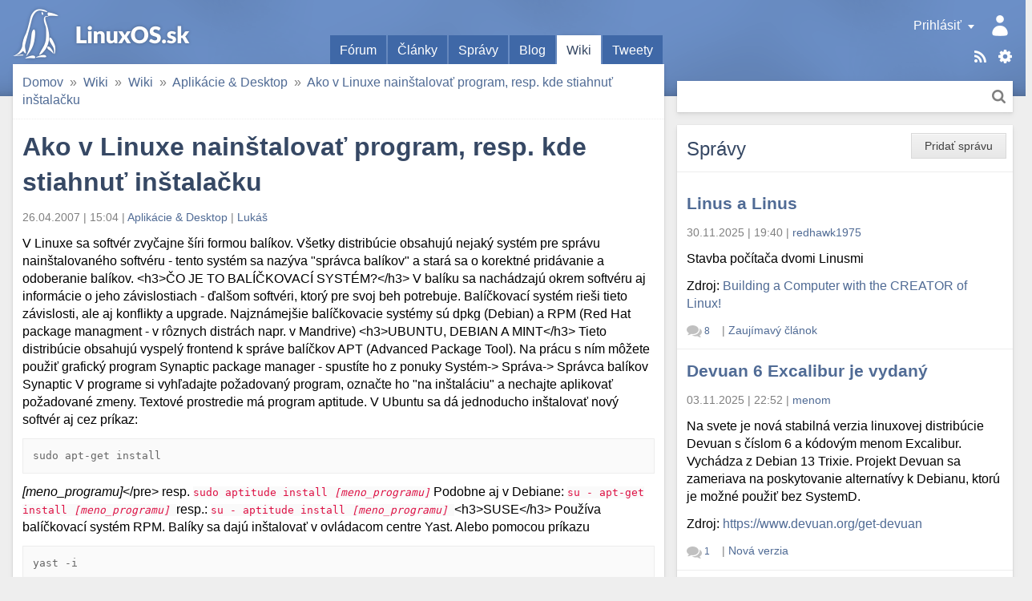

--- FILE ---
content_type: text/html; charset=utf-8
request_url: https://linuxos.sk/wiki/ako-v-linuxe-nainstalovat-program-resp-kde-st/
body_size: 9815
content:
<!DOCTYPE html>
<html xmlns="http://www.w3.org/1999/xhtml" lang="sk" xml:lang="sk">
<head>
	<title>Ako v Linuxe nainštalovať program, resp. kde stiahnuť inštalačku</title>
	<meta http-equiv="content-type" content="text/html; charset=utf-8" />
	<meta name="viewport" content="width=device-width, initial-scale=1.0">
	
		<link rel="stylesheet" href="/static/CACHE/css/output.9f41e367a0f8.css" type="text/css">
	
	
	<link rel="shortcut icon" href="/favicon.ico" />
	<link rel="canonical" href="https://linuxos.sk/wiki/ako-v-linuxe-nainstalovat-program-resp-kde-st/" />
	<meta property="og:site_name" content="LinuxOS.sk" />
	
	<link rel="alternate" title="Články" href="/clanok/feeds/latest/?include_comments" type="application/rss+xml" />

	<link rel="alternate" title="Fórum" href="/forum/feeds/latest/?include_comments" type="application/rss+xml" />

	<link rel="alternate" title="Správy" href="/spravy/feeds/latest/?include_comments" type="application/rss+xml" />

	<link rel="alternate" title="Blogy" href="/blog/feeds/latest/?include_comments" type="application/rss+xml" />

	<link rel="alternate" title="Diskusné príspevky" href="/komentare/feeds/latest/?include_comments" type="application/rss+xml" />

	<link rel="alternate" title="Desktopy" href="/desktopy/feeds/latest/?include_comments" type="application/rss+xml" />

	<link rel="alternate" title="Tweety" href="/tweety/feeds/latest/?include_comments" type="application/rss+xml" />

	
	<link rel="top" href="/" />
<link rel="search" href="/hladat/" />

	
	

	<!--[if lt IE 9]>
	<script src="//html5shiv.googlecode.com/svn/trunk/html5.js"></script>
	<![endif]-->
	
	
	
	

	
	<meta name="description" content="V Linuxe sa softvér zvyčajne šíri formou balíkov. Všetky distribúcie obsahujú nejaký systém pre správu nainštalovaného softvéru - tento systém sa nazýva &amp;quot;…" />
	
		

 <!-- Schema.org markup for Google+ -->
<meta itemscope="itemscope" itemtype="http://schema.org/Article" />
<meta itemprop="headline" content="Ako v Linuxe nainštalovať program, resp. kde stiahnuť inštalačku" />
<meta itemprop="name" content="Ako v Linuxe nainštalovať program, resp. kde stiahnuť inštalačku" />
<meta itemprop="description" content="V Linuxe sa softvér zvyčajne šíri formou balíkov. Všetky distribúcie obsahujú nejaký systém pre správu nainštalovaného softvéru - tento systém sa nazýva &amp;quot;správca balíkov&amp;quot; a stará sa o korektné pridávanie a odoberanie balíkov.

&amp;lt;h3&amp;gt;ČO JE TO BALÍČKOVACÍ SYSTÉM?&amp;lt;/h3&amp;gt;
V balíku …" />
<meta itemprop="image" content="https://linuxos.sk/image/opengraph/33/25.png" />

<!-- Twitter Card data -->
<meta name="twitter:card" content="summary" />
<meta name="twitter:title" content="Ako v Linuxe nainštalovať program, resp. kde stiahnuť inštalačku" />
<meta name="twitter:description" content="V Linuxe sa softvér zvyčajne šíri formou balíkov. Všetky distribúcie obsahujú nejaký systém pre správu nainštalovaného softvéru - tento systém sa nazýva &amp;quot;správca balíkov&amp;quot; a stará sa o korek…" />
<meta name="twitter:image:src" content="https://linuxos.sk/image/opengraph/33/25.png" />
<!--
<meta name="twitter:site" content="@publisher_handle" />
<meta name="twitter:creator" content="@author_handle" />
-->

<!-- Open Graph data -->
<meta property="og:title" content="Ako v Linuxe nainštalovať program, resp. kde stiahnuť inštalačku" />
<meta property="og:type" content="article" />


<meta property="og:url" content="https://linuxos.sk/wiki/ako-v-linuxe-nainstalovat-program-resp-kde-st/" />

<meta property="og:image" content="https://linuxos.sk/image/opengraph/33/25.png" /><meta property="og:image:width" content="1200" /><meta property="og:image:height" content="630" />
<meta property="og:description" content="V Linuxe sa softvér zvyčajne šíri formou balíkov. Všetky distribúcie obsahujú nejaký systém pre správu nainštalovaného softvéru - tento systém sa nazýva &amp;quot;správca balíkov&amp;quot; a stará sa o korektné pridávanie a odoberanie balíkov.

&amp;lt;h3&amp;gt;ČO JE TO BALÍČKOVACÍ SYSTÉM?&amp;lt;/h3&amp;gt;
V balíku …" />

<meta property="article:published_time" content="2007-03-20T10:39:27+01:00" />
<meta property="article:modified_time" content="2007-04-26T15:04:01+02:00" />

<meta property="fb:app_id" content="1442727632541333" />
	

</head>
<body class="">
	

	
		<div id="global_messages">
			
		</div>
	

	<input id="main_menu_toggle_input" type="checkbox">
	<label id="menu_shadow" for="main_menu_toggle_input" class="toggle-menu-action"></label>

	<header>
		<div id="header">
			<div id="logo"><a href="/">LinuxOS.sk</a></div>

			<label id="main_menu_toggle" for="main_menu_toggle_input" class="toggle-menu-action">Menu</label>

			<div id="menu_panel">
				<div class="actions">
					<a href="/sablony/" class="templates">Šablóny</a>
					<div class="touchhover-emul feeds">
						<ul id="rsslinks" class="dropdown menu">
	
		<li><a href="/clanok/feeds/latest/?include_comments" rel="nofollow">Články</a></li>
	
		<li><a href="/forum/feeds/latest/?include_comments" rel="nofollow">Fórum</a></li>
	
		<li><a href="/spravy/feeds/latest/?include_comments" rel="nofollow">Správy</a></li>
	
		<li><a href="/blog/feeds/latest/?include_comments" rel="nofollow">Blogy</a></li>
	
		<li><a href="/komentare/feeds/latest/?include_comments" rel="nofollow">Diskusné príspevky</a></li>
	
		<li><a href="/desktopy/feeds/latest/?include_comments" rel="nofollow">Desktopy</a></li>
	
		<li><a href="/tweety/feeds/latest/?include_comments" rel="nofollow">Tweety</a></li>
	
</ul>
					</div>
					<a href="/hladat/" class="search-link" title="Hľadať">Hľadať</a>
				</div>
				<div id="user_panel" class="touchhover-emul">
					<label id="main_menu_back" for="main_menu_toggle_input" class="toggle-menu-action">Skryť menu</label>
					
	<a class="user notouch" href="/prihlasit/login/?next=/" rel="nofollow">
		Prihlásiť
	</a>
	<ul id="userlinks" class="dropdown menu">
		<li>
			<a href="/prihlasit/login/?next=/" rel="nofollow">Prihlásiť</a>
		</li>
		<li>
			<a href="/prihlasit/signup/" rel="nofollow">Registrovať</a>
		</li>
		<li>
			<a href="/prihlasit/password/reset/" rel="nofollow">Obnovenie hesla</a>
		</li>
	</ul>

				</div>

				<ul id="main_menu" class="tabs">
					
	<li>
		<a href="/forum/prehlad/">Fórum</a>
		
	</li>
	<li>
		<a href="/clanok/">Články</a>
		
	</li>
	<li>
		<a href="/spravy/">Správy</a>
		
	</li>
	<li>
		<a href="/blog/">Blog</a>
		
	</li>
	<li class="active">
		<a href="/wiki/">Wiki</a>
		
	</li>
	<li>
		<a href="/tweety/">Tweety</a>
		
	</li>

				</ul>

				<div id="search_panel" class="search">
					<form method="get" action="/hladat/" class="search btn">
						<div class="search-input">
							<input type="text" name="q"/>
							<button class="btn-search" title="Hľadať">Hľadať</button>
						</div>
					</form>
				</div>
			</div>
		</div>
	</header>

	<div id="main_content">
		<div class="content-module">
			
	
	
	
		
			
		
	
		
			
		
	
	
	
				
				<nav>
	<div id="site_breadcrumbs">
		<ul class="breadcrumb">
			<li class="home"><span class="crumb"><a href="/">Domov<span class="icon"></span></a></span></li><li><span class="crumb"><a href="/wiki/">Wiki<span class="icon"></span></a></span></li><li><span class="crumb"><a href="/wiki/wiki/">Wiki<span class="icon"></span></a></span></li><li><span class="crumb"><a href="/wiki/aplikacie-desktop/">Aplikácie &amp; Desktop<span class="icon"></span></a></span></li><li><span class="crumb"><a href="/wiki/ako-v-linuxe-nainstalovat-program-resp-kde-st/">Ako v Linuxe nainštalovať program, resp. kde stiahnuť inštalačku<span class="icon"></span></a></span></li>
		</ul>
	</div>
</nav>

			


			




	<h1>Ako v Linuxe nainštalovať program, resp. kde stiahnuť inštalačku</h1>

	<div class="info top">
		26.04.2007&nbsp;|&nbsp;15:04 |
		<a href="/wiki/aplikacie-desktop/">Aplikácie &amp; Desktop</a>
		 | <a href="/profil/1453/">Lukáš</a>
	</div>

	

	V Linuxe sa softvér zvyčajne šíri formou balíkov. Všetky distribúcie obsahujú nejaký systém pre správu nainštalovaného softvéru - tento systém sa nazýva &quot;správca balíkov&quot; a stará sa o korektné pridávanie a odoberanie balíkov.

&lt;h3&gt;ČO JE TO BALÍČKOVACÍ SYSTÉM?&lt;/h3&gt;
V balíku sa nachádzajú okrem softvéru aj informácie o jeho závislostiach - ďalšom softvéri, ktorý pre svoj beh potrebuje. Balíčkovací systém rieši tieto závislosti, ale aj konflikty a upgrade.
Najznámejšie balíčkovacie systémy sú dpkg (Debian) a RPM (Red Hat package managment - v rôznych distrách napr. v Mandrive)

&lt;h3&gt;UBUNTU, DEBIAN A MINT&lt;/h3&gt;
Tieto distribúcie obsahujú vyspelý frontend k správe balíčkov APT (Advanced Package Tool). Na prácu s ním môžete použiť grafický program Synaptic package manager - spustíte ho z ponuky Systém-&gt; Správa-&gt; Správca balíkov Synaptic
V programe si vyhľadajte požadovaný program, označte ho &quot;na inštaláciu&quot; a nechajte aplikovať požadované zmeny. Textové prostredie má program aptitude.
V Ubuntu sa dá jednoducho inštalovať nový softvér aj cez príkaz:
<pre>sudo apt-get install </pre><i>[meno_programu]</i>&lt;/pre&gt;
resp. <code>sudo aptitude install <i>[meno_programu]</i></code>
Podobne aj v Debiane:
<code>
su -
apt-get install <i>[meno_programu]</i>
</code>
resp.:
<code>
su -
aptitude install <i>[meno_programu]</i>
</code>

&lt;h3&gt;SUSE&lt;/h3&gt;
Používa balíčkovací systém RPM. Balíky sa dajú inštalovať v ovládacom centre Yast. Alebo pomocou príkazu <pre>yast -i </pre><i>[názov_programu]</i>&lt;/pre&gt;.

&lt;h3&gt;FEDORA&lt;/h3&gt;
Používa balíčkovací systém RPM. Balíčky sa inštalujú v nástroji yum. Grafická verzia programu sa volá &quot;pirut&quot; a spustíte ju z ponuky &quot;aplikácie&quot; -&gt; &quot;pridať/odstrániť softvér&quot; . V ňom si nádete rôzne programy a naištalujete ich. Môžete si aj nájsť na internete RPM balíček pre fedoru a nainštalovať príkazom:
<pre>rpm -Uvh </pre><i>[meno_balíka.rpm]</i>&lt;/pre&gt;

&lt;h3&gt;Zenwalk (Slackware)&lt;/h3&gt;
Balíčky pre Zenwalk a Slackware sú vo formáte tgz. Použijeme buď grafický nástroj, alebo cez konzolu: Po vyhľadaní a stiahnutí určitého balíčku použijeme príkaz:
<pre>installpkg </pre><i>[meno_balíka.tgz]</i>&lt;/pre&gt;
Balíček sa dá odinštalovať pomocou príkazu:
<pre>removepkg </pre><i>[meno_balíka.tgz]</i>&lt;/pre&gt;

&lt;h3&gt;Mandriva&lt;/h3&gt;&lt;!-- Ak niekto vie, môže doplniť cesty na spustenie MCC v ostatných graf. prostrediach. --&gt;
Používa balíčkovací systém RPM. Balíčky inštalujú cez konzolu príkazom <code>urpmi <i>[balík]</i></code>, kde &quot;balík&quot; je názov balíčka (obvykle zároveň aj programu). Okrem toho sa balíčky sa dajú inštalovať aj cez rpmdrake (v KDE sa spustí cez: K-menu - Systém - Nastavenia - Práca s balíkmi - Install, remove &amp; update software). Balíček, ktorý máme stiahnutý na disku sa dá nainštalovať aj dvojklikom na RPM súbor.
Balíčky odinštalujeme pomocou <code>urpme <i>[balík]</i></code> alebo v rpmdrake zrušením zaškrtnutia pri názve balíčka.
Zdroje si môžeme pridať vygenerovaním skriptu napríklad na <a href="http://easyurpmi.zarb.org/">http://easyurpmi.zarb.org/</a>.

&lt;h3&gt;Arch Linux&lt;/h3&gt;
V Arch Linuxe sa používa baličkoví systém <b>pacman</b>. Je binárny a aj zdrojový správca balíkov. Pacman kombinuje balíčkovacie systémy z FreeBSD, Debianu a Slackwaru. Dokáže stiahnuť, inštalovať a upgradovať balíčky z lokálneho aj vzdialeného repozitára. Samozrejme, že rieši závisloti medzi jednotlivými balíkmi. 
Operácie s pacman-om:
Synchronizácia lokálneho zoznamu balíkov so vzdialeným repozitárom:
<pre>pacman -Sy</pre>
Inštalácia balíku:
<pre>pacman -S </pre><i>[názov_balíku]</i>&lt;/pre&gt;
Upgrade celého systému:
<pre>pacman -Syu</pre>
Odinštalovanie balíku:
<pre>pacman -R </pre><i>[názov_balíku]</i>&lt;/pre&gt;

&lt;h3&gt;Gentoo&lt;/h3&gt;
V gentoo sa sa balíky najprv skompilujú zo zdrojových kódov a následne sa nainštalujú do systému. 
Synchonizácia stromu portage:
<pre>emerge --sync</pre>
Update celého systému:
<pre>emerge -uD world</pre>
Nainštalovanie balíku aj s jeho závislosťami:
<pre>emerge </pre><i>[názov_balíku]</i>&lt;/pre&gt;
Odinštalovanie balíku:
<pre>emerge -C </pre><i>[názov_balíku]</i>&lt;/pre&gt;


&lt;small&gt;Pre viac info: <code>man emerge</code>&lt;/small&gt;

&lt;h3&gt;Čo robiť ak z neznámeho dôvodu nie je k dispozícii binárny balík? Kompilovať..&lt;/h3&gt;

Treba nájsť archív so zdrojovým kódom, zvyčajne vo formáte
<pre>balik.tar.gz</pre> 
<pre>balik.tar.bz2</pre>

<b>Rozbalenie archívu:</b>
<pre>$ tar -zxvf </pre><i>[balik.tar.gz]</i>&lt;/pre&gt;
<pre>$ tar -jxvf </pre><i>[balik.tar.bz2]</i>&lt;/pre&gt;

Zvyčajne je v balíku k dispozícii aj súbor s názvom napr. 
<pre>INSTALL alebo README</pre>
v ktorom môžu byť aj informácie o postupe pri inštalácii.

<b>Štandardný postup</b>
<pre>
$ cd </pre><i>[rozbaleny_balik]</i>/          // zmeni pracovny priecinok na priecinok do ktoreho sme rozbalili archiv
$ ./configure                  // konfiguracia, overenie co je podporovane a co je k dispozicii
$ make                         // kompilacia
$ su                           // zmena uzivatela na super uzivatela - potrebne prava pre zapis do /usr
# make install                 // instalacia
# exit                       // odhlasenie su
&lt;/pre&gt;

Označením <i>//</i> sa rozumie komentár - čiže sa nevpisuje do terminálu, resp. nie je to príkaz.
Ak skript <i>configure</i> nevygeneruje chybu a skončí úspešne, pokračujeme ďalej, ak nie pokúsime sa odstrániť chybu a spustíme znova. Taktiež <i>make-install</i> nemá zmysel zadávať ak <i>make</i> generoval chyby (kompilácia neprebehla úspešne).

Vzniknuté problémy riešime najprv s verným pomocníkom <b>Google</b> a ak sa nepodarí problém objasniť tak na fóre.

	
		
	<div class="social fieldset">
		<div class="legend">Zdieľať</div>
		<div class="content">
			<ul>
				<li class="facebook"><a href="https://www.facebook.com/sharer.php?u=https%3A%2F%2Flinuxos.sk%2Fwiki%2Fako-v-linuxe-nainstalovat-program-resp-kde-st%2F" rel="nofollow">Facebook</a></li>
				<li class="twitter"><a href="https://twitter.com/share?url=https%3A%2F%2Flinuxos.sk%2Fwiki%2Fako-v-linuxe-nainstalovat-program-resp-kde-st%2F&amp;text=Ako%20v%20Linuxe%20nain%C5%A1talova%C5%A5%20program%2C%20resp.%20kde%20stiahnu%C5%A5%20in%C5%A1tala%C4%8Dku&amp;via=LinuxOS_sk&amp;hashtags=LinuxOSsk" rel="nofollow">Twitter</a></li>
			</ul>
		</div>
	</div>

	



	<div class="module tabular">
		<h2 class="block-title">História úprav</h2>

		<div class="module-row">
			<table>
				<tr><th class="title">Autor</th><th>Dátum</th></tr>
				
				<tr>
					<td class="title"><a href="/profil/1453/">Lukáš</a></td>
					<td class="date"><a href="/wiki/ako-v-linuxe-nainstalovat-program-resp-kde-st/history/81/" rel="nofollow">26.04.2007&nbsp;|&nbsp;15:04</a></td>
				</tr>
				
				<tr>
					<td class="title"><a href="/profil/2160/">m4rtin.m</a></td>
					<td class="date"><a href="/wiki/ako-v-linuxe-nainstalovat-program-resp-kde-st/history/80/" rel="nofollow">16.02.2007&nbsp;|&nbsp;18:20</a></td>
				</tr>
				
				<tr>
					<td class="title"><a href="/profil/2160/">m4rtin.m</a></td>
					<td class="date"><a href="/wiki/ako-v-linuxe-nainstalovat-program-resp-kde-st/history/79/" rel="nofollow">01.03.2007&nbsp;|&nbsp;15:51</a></td>
				</tr>
				
				<tr>
					<td class="title"><a href="/profil/1504/">uid0</a></td>
					<td class="date"><a href="/wiki/ako-v-linuxe-nainstalovat-program-resp-kde-st/history/78/" rel="nofollow">01.03.2007&nbsp;|&nbsp;20:22</a></td>
				</tr>
				
				<tr>
					<td class="title"><a href="/profil/1675/">M@trixX</a></td>
					<td class="date"><a href="/wiki/ako-v-linuxe-nainstalovat-program-resp-kde-st/history/77/" rel="nofollow">01.03.2007&nbsp;|&nbsp;21:19</a></td>
				</tr>
				
				<tr>
					<td class="title"><a href="/profil/1039/">Stanislav Hoferek</a></td>
					<td class="date"><a href="/wiki/ako-v-linuxe-nainstalovat-program-resp-kde-st/history/76/" rel="nofollow">03.03.2007&nbsp;|&nbsp;16:27</a></td>
				</tr>
				
				<tr>
					<td class="title"><a href="/profil/28/">Tomáš Srnka</a></td>
					<td class="date"><a href="/wiki/ako-v-linuxe-nainstalovat-program-resp-kde-st/history/75/" rel="nofollow">03.03.2007&nbsp;|&nbsp;20:48</a></td>
				</tr>
				
				<tr>
					<td class="title"><a href="/profil/1504/">uid0</a></td>
					<td class="date"><a href="/wiki/ako-v-linuxe-nainstalovat-program-resp-kde-st/history/74/" rel="nofollow">03.03.2007&nbsp;|&nbsp;22:37</a></td>
				</tr>
				
				<tr>
					<td class="title"><a href="/profil/37/">borg</a></td>
					<td class="date"><a href="/wiki/ako-v-linuxe-nainstalovat-program-resp-kde-st/history/73/" rel="nofollow">03.03.2007&nbsp;|&nbsp;23:11</a></td>
				</tr>
				
				<tr>
					<td class="title"><a href="/profil/1905/">Andrej &#34;karči&#34; Krajči</a></td>
					<td class="date"><a href="/wiki/ako-v-linuxe-nainstalovat-program-resp-kde-st/history/72/" rel="nofollow">12.03.2007&nbsp;|&nbsp;00:07</a></td>
				</tr>
				
				<tr>
					<td class="title"><a href="/profil/1210/">Jaroslav Petráš</a></td>
					<td class="date"><a href="/wiki/ako-v-linuxe-nainstalovat-program-resp-kde-st/history/71/" rel="nofollow">14.03.2007&nbsp;|&nbsp;12:33</a></td>
				</tr>
				
				<tr>
					<td class="title"><a href="/profil/35/">titanik</a></td>
					<td class="date"><a href="/wiki/ako-v-linuxe-nainstalovat-program-resp-kde-st/history/70/" rel="nofollow">19.03.2007&nbsp;|&nbsp;17:02</a></td>
				</tr>
				
				<tr>
					<td class="title"><a href="/profil/37/">borg</a></td>
					<td class="date"><a href="/wiki/ako-v-linuxe-nainstalovat-program-resp-kde-st/history/69/" rel="nofollow">19.03.2007&nbsp;|&nbsp;19:22</a></td>
				</tr>
				
				<tr>
					<td class="title"><a href="/profil/35/">titanik</a></td>
					<td class="date"><a href="/wiki/ako-v-linuxe-nainstalovat-program-resp-kde-st/history/68/" rel="nofollow">20.03.2007&nbsp;|&nbsp;10:39</a></td>
				</tr>
				
			</table>
		</div>
	</div>
	



		</div>

		<div class="discussion-block">
			
			
		</div>
	</div>

	<div id="sidebar_1">
		
			<div class="module news">
				
					<ul class="object-tools">
						<li class="btn"><span class="wrap"><a href="/spravy/pridat/" class="text">Pridať správu</a></span></li>
					</ul>
				
				<h2 class="block-title">
					Správy
				</h2>
				

	
	<div class="module-row">
		<h3><a href="/spravy/detail/linus-a-linus/">Linus a Linus</a></h3>
		<div class="info">
			<span class="time">30.11.2025&nbsp;|&nbsp;19:40</span> |
			<span class="user"><a class="url fn" href="/profil/44371/" rel="nofollow">redhawk1975</a></span>
		</div>
		
		<p>Stavba počítača dvomi Linusmi</p>
		
			
	<p>
		Zdroj:
		
			<a href="https://www.youtube.com/watch?v=mfv0V1SxbNA" rel="nofollow">Building a Computer with the CREATOR of Linux!</a>
		
	</p>

		
		<div class="info bottom">
			<span class="comments">
				<span class="comments-stats">
	
		<a href="/spravy/detail/linus-a-linus/#comments"><span class="count">8</span><span class="text name"> komentárov</span></a>
	
</span>
			</span> |
			<span class="category"><a href="/spravy/kategoria/zaujimavy-clanok/">Zaujímavý článok</a></span>
		</div>
	</div>

	
	<div class="module-row">
		<h3><a href="/spravy/detail/devuan-6-excalibur-je-vydany/">Devuan 6 Excalibur je vydaný</a></h3>
		<div class="info">
			<span class="time">03.11.2025&nbsp;|&nbsp;22:52</span> |
			<span class="user"><a class="url fn" href="/profil/22395/" rel="nofollow">menom</a></span>
		</div>
		
		<p>Na svete je nová stabilná verzia linuxovej distribúcie Devuan s číslom 6 a kódovým menom Excalibur. Vychádza z Debian 13 Trixie. Projekt Devuan sa zameriava na poskytovanie alternatívy k Debianu, ktorú je možné použiť bez SystemD.</p>
		
			
	<p>
		Zdroj:
		
			<a href="https://www.devuan.org/get-devuan" rel="nofollow">https://www.devuan.org/get-devuan</a>
		
	</p>

		
		<div class="info bottom">
			<span class="comments">
				<span class="comments-stats">
	
		<a href="/spravy/detail/devuan-6-excalibur-je-vydany/#comments"><span class="count">1</span><span class="text name"> komentár</span></a>
	
</span>
			</span> |
			<span class="category"><a href="/spravy/kategoria/nova-verzia/">Nová verzia</a></span>
		</div>
	</div>

	
	<div class="module-row">
		<h3><a href="/spravy/detail/mx-25-infinity-beta-1/">MX-25 “Infinity” beta 1</a></h3>
		<div class="info">
			<span class="time">22.09.2025&nbsp;|&nbsp;08:40</span> |
			<span class="user"><a class="url fn" href="/profil/44371/" rel="nofollow">redhawk1975</a></span>
		</div>
		
		<p>Ludia okolo MX linuxu uvolnili na testovanie prvé ISO MX linuxu postavené na Debian 13.</p>
		
			
	<p>
		Zdroj:
		
			<a href="https://mxlinux.org/blog/mx-25-infinity-beta-1-isos-now-available-for-testing-purposes/" rel="nofollow">MX linux</a>
		
	</p>

		
		<div class="info bottom">
			<span class="comments">
				<span class="comments-stats">
	
		<a href="/spravy/detail/mx-25-infinity-beta-1/#comments"><span class="count">2</span><span class="text name"> komentáre</span></a>
	
</span>
			</span> |
			<span class="category"><a href="/spravy/kategoria/nova-verzia/">Nová verzia</a></span>
		</div>
	</div>

	
	<div class="module-row">
		<h3><a href="/spravy/detail/q4os-61-andromeda/">Q4OS 6.1 &#34;Andromeda&#34;</a></h3>
		<div class="info">
			<span class="time">12.09.2025&nbsp;|&nbsp;22:07</span> |
			<span class="user"><a class="url fn" href="/profil/1761/" rel="nofollow">Pavel</a></span>
		</div>
		
		<p>Bola vydaná nová verzia distribúcie <a href="https://q4os.org/downloads1.html">Q4OS</a> 6.1 "Andromeda", ktorá vychádza z Debianu 13.1 Trixie s desktopom Plasma alebo Trinity. Bude k dispozícii len pre 64 bit architektúru, pre 32 bit sa odporúča staršia verzia Q4OS 5 "Aquarius".</p>
		
			
	<p>
		Zdroj:
		
			<a href="https://distrowatch.com/?newsid=12552" rel="nofollow">DistroWatch.com</a>
		
	</p>

		
		<div class="info bottom">
			<span class="comments">
				<span class="comments-stats">
	
		<a href="/spravy/detail/q4os-61-andromeda/#comments"><span class="count">6</span><span class="text name"> komentárov</span></a>
	
</span>
			</span> |
			<span class="category"><a href="/spravy/kategoria/nova-verzia/">Nová verzia</a></span>
		</div>
	</div>

	
	<div class="module-row">
		<h3><a href="/spravy/detail/debian-131-trixie/">Debian 13.1 Trixie</a></h3>
		<div class="info">
			<span class="time">08.09.2025&nbsp;|&nbsp;09:01</span> |
			<span class="user"><a class="url fn" href="/profil/44371/" rel="nofollow">redhawk1975</a></span>
		</div>
		
		<p>Po mesiaci od vydania Debian 13 vyšla nová verzia 13.1.</p><p>Debian 13.1 Trixie opravuje 71 chýb a pridáva 16 bezpečnostných aktualizácií.</p>
		
			
	<p>
		Zdroj:
		
			<a href="https://www.debian.org/News/2025/20250906" rel="nofollow">Debian</a>
		
	</p>

		
		<div class="info bottom">
			<span class="comments">
				<span class="comments-stats empty">
	
		<a href="/spravy/detail/debian-131-trixie/#comments"><span class="text">Žiadne komentáre</span></a>
	
</span>
			</span> |
			<span class="category"><a href="/spravy/kategoria/nova-verzia/">Nová verzia</a></span>
		</div>
	</div>

	
	<div class="module-row">
		<h3><a href="/spravy/detail/pouzivanie-linuxu-na-desktopoch-dosiahlo-v-us/">Používanie Linuxu na desktopoch dosiahlo v USA rekordnú úroveň.</a></h3>
		<div class="info">
			<span class="time">21.07.2025&nbsp;|&nbsp;19:40</span> |
			<span class="user"><a class="url fn" href="/profil/43540/" rel="nofollow">Balin50</a></span>
		</div>
		
		<p>Linux prvýkrát v histórii prekročil 5 % podiel na trhu s desktopovými počítačmi v USA . Podľa globálnych štatistík spoločnosti StatCounter za jún 2025 má Linux teraz 5,04 % podiel na trhu s desktopovými počítačmi, čím prekonal kategóriu „ Neznámy “, ktorá predstavuje 4,76 %.</p>
		
			
	<p>
		Zdroj:
		
			<a href="https://news.itsfoss.com/linux-desktop-usage-usa/" rel="nofollow">https://news.itsfoss.com/linux-desktop-usage-usa/</a>
		
	</p>

		
		<div class="info bottom">
			<span class="comments">
				<span class="comments-stats">
	
		<a href="/spravy/detail/pouzivanie-linuxu-na-desktopoch-dosiahlo-v-us/#comments"><span class="count">2</span><span class="text name"> komentáre</span></a>
	
</span>
			</span> |
			<span class="category"><a href="/spravy/kategoria/it-novinky/">IT novinky</a></span>
		</div>
	</div>

	
	<div class="module-row">
		<h3><a href="/spravy/detail/o-konferencii-13-rocnik-konferencie-ossconf/">O konferencii 13. ročník konferencie OSSConf</a></h3>
		<div class="info">
			<span class="time">26.06.2025&nbsp;|&nbsp;16:50</span> |
			<span class="user"><a class="url fn" href="/profil/424/" rel="nofollow">Miroslav Bendík</a></span>
		</div>
		
			<div class="info">
				Dátum udalosti: <span class="time">01.07.2025</span>
			</div>
		
		<p>V dňoch 1. – 3. júla 2025 sa na Žilinskej univerzite uskutoční 13. ročník konferencie OSSConf. Na webe je zverejnený <a href="https://ossconf.fri.uniza.sk/program-konference/">program konferencie</a> ako aj <a href="https://frcatel.fri.uniza.sk/users/beerb/OssConf2025/zbornik2025-prac.pdf">zborník</a>.</p>
		
			
	<p>
		Zdroj:
		
			<a href="https://ossconf.fri.uniza.sk/program-konference/" rel="nofollow">ossconf.fri.uniza.sk</a>
		
	</p>

		
		<div class="info bottom">
			<span class="comments">
				<span class="comments-stats empty">
	
		<a href="/spravy/detail/o-konferencii-13-rocnik-konferencie-ossconf/#comments"><span class="text">Žiadne komentáre</span></a>
	
</span>
			</span> |
			<span class="category"><a href="/spravy/kategoria/komunita/">Komunita</a></span>
		</div>
	</div>

	
	<div class="module-row">
		<h3><a href="/spravy/detail/google-prave-daroval-linux-foundation-umelu-i/">Google práve daroval Linux Foundation umelú inteligenciu</a></h3>
		<div class="info">
			<span class="time">26.06.2025&nbsp;|&nbsp;11:37</span> |
			<span class="user"><a class="url fn" href="/profil/43540/" rel="nofollow">Balin50</a></span>
		</div>
		
		<p>Spoločnosť Google daruje protokol A2A nadácii Linux Foundation.</p>

<p>V apríli 2025 spoločnosť Google spustila protokol Agent2Agent (A2A), otvorený štandard navrhnutý tak, aby umožňoval bezpečnú a inteligentnú komunikáciu medzi autonómnymi agentmi s umelou inteligenciou.</p>

<p>O niekoľko mesiacov neskôr spoločnosť Google darovala A2A nadácii Linux Foundation, ktorá v spolupráci so spoločnosťami AWS, Cisco, Google, Microsoft, Salesforce, SAP a ServiceNow vytvorila projekt Agent2Agent .</p>



<p>Ďalšie info</p>
		
			
	<p>
		Zdroj:
		
			<a href="https://news.itsfoss.com/linux-foundation-agent2agent-protocol/" rel="nofollow">IT&#39;s FOSS</a>
		
	</p>

		
		<div class="info bottom">
			<span class="comments">
				<span class="comments-stats">
	
		<a href="/spravy/detail/google-prave-daroval-linux-foundation-umelu-i/#comments"><span class="count">1</span><span class="text name"> komentár</span></a>
	
</span>
			</span> |
			<span class="category"><a href="/spravy/kategoria/it-novinky/">IT novinky</a></span>
		</div>
	</div>

	
	<div class="module-row">
		<h3><a href="/spravy/detail/firefox-138-nova-funkcia-tabgroups/">Firefox 138 - nová funkcia TabGroups</a></h3>
		<div class="info">
			<span class="time">01.05.2025&nbsp;|&nbsp;11:16</span> |
			<span class="user"><a class="url fn" href="/profil/43887/" rel="nofollow">kamowski</a></span>
		</div>
		
		<p>Čo robiť, ak mi TabGroups nefunguje, aj keď som už aktualizoval na FF 138?</p>
		
			
	<p>
		Zdroj:
		
			
				<a href="https://www.mozilla.org/en-US/firefox/138.0/releasenotes/" rel="nofollow">https://www.mozilla.org/en-US/firefox/138.0/releasenotes/</a>
			
		
	</p>

		
		<div class="info bottom">
			<span class="comments">
				<span class="comments-stats">
	
		<a href="/spravy/detail/firefox-138-nova-funkcia-tabgroups/#comments"><span class="count">1</span><span class="text name"> komentár</span></a>
	
</span>
			</span> |
			<span class="category"><a href="/spravy/kategoria/novinky/">Novinky</a></span>
		</div>
	</div>

	
	<div class="module-row">
		<h3><a href="/spravy/detail/video-ako-sa-vyraba-thermal-grizzly-pasta/">VIdeo ako sa vyrába Thermal Grizzly pasta</a></h3>
		<div class="info">
			<span class="time">29.04.2025&nbsp;|&nbsp;21:41</span> |
			<span class="user"><a class="url fn" href="/profil/44371/" rel="nofollow">redhawk1975</a></span>
		</div>
		
		<p>video sa venuje rozdielom v teplovodivých pastách, ako sa teplovodivá pasta vyrába, dobrým a zlým tepelnoizolačným materiálom a ďalším témam, a to všetko o chladení procesorov a grafických kariet.</p>
		
			
	<p>
		Zdroj:
		
			<a href="https://www.youtube.com/watch?v=HsIk_mMrt2w" rel="nofollow">Gamer Nexus</a>
		
	</p>

		
		<div class="info bottom">
			<span class="comments">
				<span class="comments-stats empty">
	
		<a href="/spravy/detail/video-ako-sa-vyraba-thermal-grizzly-pasta/#comments"><span class="text">Žiadne komentáre</span></a>
	
</span>
			</span> |
			<span class="category"><a href="/spravy/kategoria/zaujimavy-clanok/">Zaujímavý článok</a></span>
		</div>
	</div>

				<div class="module-links bottom">
					<a href="/spravy/" class="next">Ďalšie</a>
				</div>
				
				<div class="module-links bottom">
					<a href="/spravy/udalosti/" class="next">Všetky udalosti</a>
				</div>
				
					<div class="submit-row">
						<div class="positive">
							<div class="btn"><span class="wrap"><a class="text" href="/spravy/pridat/">Pridať správu</a></span></div>
						</div>
					</div>
				
			</div>
		
	</div>

	<div id="sidebar_2">
		
			<div id="module_block_polls" class="module polls">
				<h2 class="block-title">Anketa</h2>
				<div class="module-row">
					
					

	<h3><a href="/ankety/detail/stretli-ste-sa-s-open-source-strategiou-bitka/">Stretli ste sa s open-source stratégiou Bitka o Wesnoth?</a></h3>

	<div class="poll">
		<form action="/ankety/post/154/" method="post" id="polls-form">
			<input type='hidden' name='csrfmiddlewaretoken' value='BCPKEKsIXGL2kGIdDSEaeLRXs4Oa6GcdGgonGmBXSq0tE6lkuYlCcoKwa2x60nHj' />
			
			
<div class="module-row">
	<label>
		
			
				<input type="radio" name="choice" value="736" />
			
		
		Áno, hral som alebo hrávam
	</label>
	<div class="progress">
		<div class="bar" style="width: 39%">
			39 %
		</div>
	</div>
</div>

<div class="module-row">
	<label>
		
			
				<input type="radio" name="choice" value="737" />
			
		
		Nie, nestretol som sa
	</label>
	<div class="progress">
		<div class="bar" style="width: 39%">
			39 %
		</div>
	</div>
</div>

<div class="module-row">
	<label>
		
			
				<input type="radio" name="choice" value="738" />
			
		
		Nemám v láske počítačové stratégie
	</label>
	<div class="progress">
		<div class="bar" style="width: 22%">
			22 %
		</div>
	</div>
</div>

<div class="module-links bottom">
	<span class="info">Hlasov: 365</span> |
	<span class="comments">
		<span class="comments-stats">
	
		<a href="/ankety/detail/stretli-ste-sa-s-open-source-strategiou-bitka/#comments"><span class="count">1</span><span class="text name"> komentár</span></a>
	
</span>
	</span>
	
		| <a class="next" href="/ankety/">Ďalšie</a>
	
</div>
			
			<div class="submit-row">
				<input type="hidden" name="next" value="/wiki/ako-v-linuxe-nainstalovat-program-resp-kde-st/" />
				
				
				<div class="positive">
					<button class="btn" type="submit"><span class="wrap"><span class="text">Hlasovať</span></span></button>
				</div>
				
			</div>
		</form>
	</div>

				</div>
			</div>
			<div class="module-group">
				<div id="module_block_linux" class="module linux">
					<h2 class="block-title">O Linuxe</h2>
					<ul class="menu">
						<li><a href="/co-je-linux/">Čo je to Linux?</a></li>
<li><a href="/internet/">Linux a internet</a></li>
<li><a href="/kancelaria/">Linux v kancelárii</a></li>
<li><a href="/multimedia/">Linux a multimédiá</a></li>
<li><a href="/hry/">Hry v Linuxe</a></li>
<li><a href="/veda/">Veda, výskum a publikovanie</a></li>
<li><a href="/odkazy/">Informačné zdroje SK/CZ</a></li>
					</ul>
				</div>
				
				<div id="module_block_portal" class="module portal">
					<h2 class="block-title">Portál</h2>
					<ul class="menu">
						<li><a href="/newsletter/subscribe/">Odber noviniek</a></li>
<li><a href="/blackhole/clanky/">Archív blackhole.sk</a></li>
<li><a href="/profil/mapa-uzivatelov/">Linuxáci na mape</a></li>
<li><a href="/portal-podporte-nas/">Podporte nás</a></li>
<li><a href="/portal-vyvoj/">Vývoj LinuxOS</a></li>
<li><a href="https://github.com/LinuxOSsk/Shakal-NG/issues">Hlásenie chýb</a></li>
<li><a href="/export/">Export dát</a></li>
<li><a href="/team/">O nás</a></li>
<li><a href="/sablony/">Nastaviť tému</a></li>
					</ul>
				</div>
				<div id="module_block_recommended" class="module odporucam">
					<h2 class="block-title">Odporúčame</h2>
					<div class="module-row">
						<p>
	<a href="http://vpsfree.cz" class="banner_button" style="background: url('/static/banners/banners.png?hash=53cb63dd80456ccd4cb5c345d1a760da') 0px -57px; width: 88px; height: 31px;" onclick="window.open(this.href); return false;">Banner vpsFree.cz o.s. - Virtuální Privátní Servery svobodně</a><br /><br />
	<a href="http://greenie.elist.sk/" class="banner_button" style="background: url('/static/banners/banners.png?hash=53cb63dd80456ccd4cb5c345d1a760da') 0px -128px; width: 150px; height: 40px;" title="Bezplatná online knižnica, chcem vydať knihu, knihy v PDF, epub či mobi pre Kindle" onclick="window.open(this.href); return false;">Knihy, e-book, PDF, knižnica, Greenie</a><br /><br />
	<a href="http://www.wisdomtech.sk/" class="banner_button" style="background: url('/static/banners/banners.png?hash=53cb63dd80456ccd4cb5c345d1a760da') 0px -168px; width: 150px; height: 40px;" onclick="window.open(this.href); return false;" title="Online Marketingová Agentúra | Wisdom Technologies s.r.o.">Online Marketingová Agentúra | Wisdom Technologies s.r.o.</a>
	<a href="https://www.amerys.sk/" class="banner_button" style="background: url('/static/banners/banners.png?hash=53cb63dd80456ccd4cb5c345d1a760da') 0px -208px; width: 150px; height: 40px;" onclick="window.open(this.href); return false;" title="Tvorba web stránok a eshopov, web aplikácie a reklama">Tvorba web stránok a eshopov, web aplikácie a reklama</a><br /><br />

	<a href="http://sk-spell.sk.cx/" onclick="window.open(this.href); return false;">SK-spell</a>
	<!--
	<script type="text/javascript" src="http://www.w3counter.com/tracker.js"></script> <script type="text/javascript">//<![CDATA[
	w3counter(44282);//]]>
	</script> <noscript> <div> <a href="http://www.w3counter.com"><img src="http://www.w3counter.com/tracker.php?id=44282" style="border: 0" alt="W3Counter"/></a></div> </noscript>
	-->
</p>
					</div>
				</div>
				<div id="module_block_support" class="module podporte">
					<h2 class="block-title">Podporte nás</h2>
					<div class="module-row">
						<div style='text-align : center;'>
<p>
Ak sa vám táto stránka páči, môžete nás podporiť tak, že si na vaše stránky umiestnite tento banner.<br /><a href="http://LinuxOS.sk"><img src="/static/banners/linuxos150x40.png" alt="Slovenský Linuxový portál" title="Slovenský linuxový portál" /></a>
</p>

<p>
Náš Twitter tag je <a href="https://twitter.com/LinuxOS_sk" rel="nofollow">#LinuxOSsk</a>
</p>


<div class="social">
	<p>
		Sledujte nás aj na sociálnej sieti
	</p>

	<ul>
		<li class="facebook"><a href="https://www.facebook.com/LinuxOS.sk/" rel="nofollow">Facebook</a></li>
		<li class="twitter"><a href="https://twitter.com/LinuxOS_sk" rel="nofollow">Twitter</a></li>
	</ul>
</div>

<br />

</div>
					</div>
				</div>
			</div>
		
	</div>
	<div class="page-footer">
		<a href="https://linuxos.sk/" style="font-weight: bold;">LinuxOS.sk</a> © 2004-2026 | <a href="/team/" style="font-weight: bold;">LinuxOS.sk - Team</a> | <b>ISSN 1337-7639</b> | <a href="/ochrana-osobnych-udajov/">Osobné údaje</a> | <a href="/newsletter/subscribe/">Odber noviniek</a><br />
	Hosting sponzorovaný <a href="https://vpsfree.cz/">vpsFree.cz</a> o.s.
	</div>

	<script type="text/javascript">
	//<![CDATA[
	window._urls = window._urls || {};
	window._urls.static_base = '/static/';
	//]]>
	</script>
	<script src="/static/CACHE/js/output.f75ed3c925ed.js"></script>
	
	
	
	
</body>
</html>

--- FILE ---
content_type: application/javascript; charset=utf-8
request_url: https://linuxos.sk/static/CACHE/js/output.f75ed3c925ed.js
body_size: 5180
content:
(function(){"use strict";function checkFeatures(features){for(var i=0;i<features.length;++i){switch(features[i]){case"ajax":return window.XMLHttpRequest!==undefined;case"history_push":if(window.history&&window.history.pushState){return true;}
else{return false;}
break;case"touch":return"ontouchstart"in window;case"drop":return"ondrop"in window;case"file":return"File"in window&&"FileReader"in window;default:return false;}}
return true;}
var body=document.body;var ap=Array.prototype;if(!Element.prototype.matches){Element.prototype.matches=Element.prototype.msMatchesSelector||Element.prototype.webkitMatchesSelector;}
function getCookie(name){var cookieValue=null;if(document.cookie&&document.cookie!==''){var cookies=document.cookie.split(';');for(var i=0;i<cookies.length;i++){var cookie=cookies[i].trim();if(cookie.substring(0,name.length+1)==(name+'=')){cookieValue=decodeURIComponent(cookie.substring(name.length+1));break;}}}
return cookieValue;}
function setCookie(name,value,days){var expires;if(days){var date=new Date();date.setTime(date.getTime()+(days*24*60*60*1000));expires="; expires="+date.toGMTString();}
else{expires="";}
document.cookie=name+"="+value+expires+"; path=/";}
function has(obj,key){return Object.prototype.hasOwnProperty.call(obj,key);}
function lightCopy(obj){var copy={};for(var prop in obj){if(has(obj,prop)){copy[prop]=obj[prop];}}
return copy;}
function forEachDict(collection,fn){for(var key in collection){if(has(collection,key)){var value=collection[key];fn(key,value);}}}
function dictToPairs(collection){var pairs=[];forEachDict(collection,function(key,value){pairs.push([key,value]);});return pairs;}
function pairsToDict(collection){var dict={};collection.forEach(function(item){dict[item[0]]=item[1];});return dict;}
function encodeURLParameters(parameters){var urlParameterList=parameters;if(!Array.isArray(parameters)){urlParameterList=dictToPairs(urlParameterList);}
var urlComponents=[];urlParameterList.forEach(function(parameter){urlComponents.push(encodeURIComponent(parameter[0])+'='+encodeURIComponent(parameter[1]));});return urlComponents.join('&');}
var eventClasses={click:MouseEvent};function triggerEvent(element,name,memo,bubbles){var cls=eventClasses[name]||Event;var event=new cls(name,{bubbles:bubbles===false?false:true});event.memo=memo||{};element.dispatchEvent(event);}
function bindEvent(element,name,fn){element.addEventListener(name,fn,false);}
function unbindEvent(element,name,fn){element.removeEventListener(name,fn,false);}
function onLoad(callback){if(document.body){callback({memo:document.body});bindEvent(document.body,'contentloaded',callback);}
else{document.addEventListener("DOMContentLoaded",function(event){callback({memo:document.body});bindEvent(document.body,'contentloaded',callback);});}}
function onUnload(callback){bindEvent(document.body,'contentunloaded',callback);}
function triggerLoad(element){triggerEvent(document.body,'contentloaded',element,false);}
function triggerUnload(element){triggerEvent(document.body,'contentunloaded',element,false);}
function unbindOnLoad(callback){if(document.body){unbindEvent(document.body,'contentloaded',callback);}
else{document.addEventListener("DOMContentLoaded",function(event){unbindEvent(document.body,'contentloaded',callback);});}}
function unbindOnUnLoad(callback){unbindEvent(document.body,'contentunloaded',callback);}
function getAttachToElement(attachTo){if(attachTo===undefined){attachTo=document.body;}
if(attachTo.binderListeners===undefined){attachTo.binderListeners={};}
return attachTo;}
function eventProcessor(eventType,binderListeners){return function(e){var target=e.target;var eventListeners=binderListeners[eventType];binderListeners[eventType].forEach(function(listener){var selector=listener[0];var fn=listener[1];if(selector===null||target.matches(selector)){fn(e,target);}
else{var closest=target.closest(selector);if(closest!==null){fn(e,closest);}}});};}
function listen(selector,event,fn,attachTo){attachTo=getAttachToElement(attachTo);var binderListeners=attachTo.binderListeners;if(binderListeners[event]===undefined){binderListeners[event]=[];bindEvent(attachTo,event,eventProcessor(event,binderListeners));}
binderListeners[event].push([selector,fn]);}
function unlisten(selector,event,fn,attachTo){attachTo=getAttachToElement(attachTo);var binderListeners=attachTo.binderListeners;binderListeners[event]=binderListeners[event].filter(function(listener){return!(listener[0]===selector&&listener[1]===fn);});}
var liveListeners=[];var liveRegistered=false;function registerLiveListener(element,listener){var attachElements=qa(listener.attachTo,element,true);attachElements.forEach(function(element){listen(listener.selector,listener.event,listener.fn,element);});}
function unregisterLiveListener(element,listener){var attachElements=qa(listener.attachTo,element,true);attachElements.forEach(function(element){unlisten(listener.selector,listener.event,listener.fn,element);});}
function live(selector,event,fn,attachTo){if(!liveRegistered){onLoad(function(e){liveListeners.forEach(function(listener){registerLiveListener(e.memo,listener);});});onUnload(function(e){liveListeners.forEach(function(listener){unregisterLiveListener(e.memo,listener);});});liveRegistered=true;}
var listener={selector:selector,event:event,fn:fn,attachTo:attachTo};liveListeners.push(listener);registerLiveListener(document.body,listener);}
function debounce(fn,delay){var timer=null;function closure(){var args=arguments;clearTimeout(timer);timer=setTimeout(function(){fn.apply(null,args);},delay);}
function instant(){var args=arguments;clearTimeout(timer);fn.apply(null,args);}
closure.instant=instant;return closure;}
function q(selector,element){if(element===undefined){element=document;}
return element.querySelector(selector);}
function qa(selector,element,include_self){if(element===undefined){element=document;}
var elements=ap.slice.call(element.querySelectorAll(selector));if(include_self){if(element.matches(selector)){elements.unshift(element);}}
return elements;}
function id(id,element){var foundElement=document.getElementById(id);if(element===undefined){return foundElement;}
else{if(element.contains(foundElement)){return foundElement;}
else{return null;}}}
function el(tagName){var i,leni;var attrs={};var contentIndex=1;if(arguments.length>1&&arguments[1].constructor===Object){attrs=arguments[1];contentIndex=2;}
tagName=tagName.split(/(?=[\.#])/);var tag=document.createElement(tagName[0]);for(i=1,leni=tagName.length;i<leni;i++){var tagExtra=tagName[i];if(tagExtra[0]==='.'){tag.classList.add(tagExtra.slice(1));}
else{tag.setAttribute('id',tagExtra.slice(1));}}
for(var attrName in attrs){if(has(attrs,attrName)){tag.setAttribute(attrName,attrs[attrName]);}}
for(i=contentIndex,leni=arguments.length;i<leni;i++){var content=arguments[i];if(content===undefined){continue;}
if(typeof content==='string'){tag.appendChild(document.createTextNode(content));}
else{tag.appendChild(content);}}
return tag;}
function loaderJs(){var head=document.getElementsByTagName('head')[0];var loadedPaths;var registeredPaths=[];var waitingCallbacks=[];var scriptIsReady=function(state){return(state==='loaded'||state==='complete'||state==='uninitialized'||!state);};var fireCallbacks=function(){var firedCallbacks=[];waitingCallbacks.forEach(function(callback,i){var fn=callback[0];var paths=callback[1];if(paths.every(function(path){return loadedPaths.indexOf(path)!==-1;})){firedCallbacks.push(i);setTimeout(fn,0);}});firedCallbacks.reverse();for(var i=0;i<firedCallbacks.length;++i){waitingCallbacks.splice(firedCallbacks[i],1);}};return function(paths,callback){var missingPaths=[];if(loadedPaths===undefined){loadedPaths=[];var scripts=qa('SCRIPT');scripts.forEach(function(script){if(script.hasAttribute('src')){loadedPaths.push(script.getAttribute('src'));registeredPaths.push(script.getAttribute('src'));}});}
paths.forEach(function(path){if(registeredPaths.indexOf(path)===-1){missingPaths.push(path);registeredPaths.push(path);}});waitingCallbacks.push([callback,paths]);var loadMissingPath=function(){if(missingPaths.length===0){return;}
var path=missingPaths[0];missingPaths=missingPaths.splice(1);var script=document.createElement('SCRIPT');script.src=path;script.onreadystatechange=script.onload=function(path){return function(){if(scriptIsReady(script.readyState)){loadedPaths.push(path);if(missingPaths.length===0){setTimeout(fireCallbacks,0);}
else{loadMissingPath();}}};}(path);head.appendChild(script);};loadMissingPath();setTimeout(fireCallbacks,0);};}
function loaderCss(){var loadedCss={};return function(lib){lib.forEach(function(source){if(loadedCss[source]===undefined){var link=el('link',{rel:'stylesheet',type:'text/css',href:source});document.getElementsByTagName('head')[0].appendChild(link);loadedCss[source]=true;}});};}
window._utils2={checkFeatures:checkFeatures,getCookie:getCookie,setCookie:setCookie,has:has,lightCopy:lightCopy,forEachDict:forEachDict,dictToPairs:dictToPairs,pairsToDict:pairsToDict,encodeURLParameters:encodeURLParameters,triggerEvent:triggerEvent,bindEvent:bindEvent,unbindEvent:unbindEvent,onLoad:onLoad,onUnload:onUnload,triggerLoad:triggerLoad,triggerUnload:triggerUnload,unbindOnLoad:unbindOnLoad,listen:listen,unlisten:unlisten,live:live,debounce:debounce,q:q,qa:qa,id:id,el:el,loaderJs:new loaderJs(),loaderCss:new loaderCss()};}());;(function(_){function registerTouchhover(root){_.qa('.touchhover-emul',root).forEach(function(element){element.classList.remove('touchhover-emul');element.classList.add('touchhover-emul-js');});}
function onTouchHoverEmulClicked(e,element){if(e.which!==1){return;}
element.classList.toggle('touchhover');var target=e.target;while(target){if(target===element||target.classList.contains('notouch')){e.preventDefault();return;}
var tagName=target.tagName.toLowerCase();if(tagName==='a'||tagName==='button'){return;}
target=target.parentNode;}}
function onBodyClicked(e){if(e.which!==1){return;}
var target=e.target;_.qa('.touchhover-emul-js.touchhover').forEach(function(element){if(target!==element&&!element.contains(target)){element.classList.remove('touchhover');}});}
function copyMenu(root){if(root!==document.body){return;}
var clone;var menuPanel=_.id('menu_panel');var searchPanel=_.id('search_panel');var blockLinux=_.id('module_block_linux');var blockPortal=_.id('module_block_portal');if(menuPanel===null||searchPanel===null||blockLinux===null||blockPortal===null){return;}
clone=blockPortal.cloneNode(true);clone.setAttribute('id',clone.getAttribute('id')+'_clone');menuPanel.insertBefore(clone,searchPanel);clone=blockLinux.cloneNode(true);clone.setAttribute('id',clone.getAttribute('id')+'_clone');menuPanel.insertBefore(clone,searchPanel);}
_.onLoad(function(e){registerTouchhover(e.memo);copyMenu(e.memo);});_.listen('.touchhover-emul-js','click',onTouchHoverEmulClicked);_.listen(null,'click',onBodyClicked);}(_utils2));;(function(_){function onDeleteMessageClicked(e,element){if(e.which!==1){return;}
var listItem=element.closest('li');listItem.parentNode.removeChild(listItem);}
_.live('.delete-action','click',onDeleteMessageClicked,'ul.messages');}(window._utils2));;(function(_){function onBlockTitleClicked(e,element){if(e.which!==1){return;}
var container=element.closest('.foldable-sidebar');if(container!==null){container.classList.toggle('open');}}
_.listen('.block-title','click',onBlockTitleClicked);}(_utils2));;(function(_){"use strict";function ajaxForwardError(response){if(response.status!==0&&response.responseText){document.open();document.write(response.responseText);document.close();if(window.history!==undefined){window.history.replaceState({},null,window.location);}}
else{if(window.console){console.log("Response error, status: "+response.status);}}}
_.ajaxForwardError=ajaxForwardError;function xhrSend(options){var opts=_.lightCopy(options);opts.method=options.method||'GET';opts.crossOrigin=options.crossOrigin||false;var req=new XMLHttpRequest();var extraHeaders=options.extraHeaders||{};if(window._settings&&window._settings.debug){opts.failFn=opts.failFn||ajaxForwardError;}
if(options.progress){_.bindEvent(req.upload,'progress',options.progress);}
var data=opts.data;if(typeof data!='string'&&!(window.FormData!==undefined&&data instanceof window.FormData)){data=_.encodeURLParameters(data);}
req.open(opts.method,opts.url,true);if(opts.method==='GET'&&opts.cache===false){req.setRequestHeader('Cache-control','no-cache, must-revalidate, post-check=0, pre-check=0');req.setRequestHeader('Cache-control','max-age=0');req.setRequestHeader('Expires','0');req.setRequestHeader('Expires','Tue, 01 Jan 1980 1:00:00 GMT');req.setRequestHeader('Pragma','no-cache');}
if(!opts.crossOrigin){if(!_.has(extraHeaders,'X-CSRFToken')){var tokenCookie=_.getCookie('csrftoken');if(tokenCookie!==null){req.setRequestHeader('X-CSRFToken',tokenCookie);}}
if(!_.has(extraHeaders,'X-Requested-With')){req.setRequestHeader('X-Requested-With','XMLHttpRequest');}}
if(options.contentType!==undefined){if(options.contentType!==null){req.setRequestHeader('Content-type',options.contentType);}}
else{if(opts.method=='POST'){if(!(window.FormData!==undefined&&data instanceof window.FormData)){req.setRequestHeader('Content-type','application/x-www-form-urlencoded');}}}
for(var header in extraHeaders){req.setRequestHeader(header,extraHeaders[header]);}
req.onreadystatechange=function(){if(req.readyState===2){if(opts.headersFn!==undefined){opts.headersFn(req);}}
if(req.readyState!=4)return;if(req.status>=200&&req.status<400){if(opts.successFn!==undefined){var contentType=req.getResponseHeader('content-type');var data=req.responseText;if(contentType.indexOf('application/json')===0){data=JSON.parse(data);req.isJSON=true;}
opts.successFn(data,req,options);}}
else{if(opts.failFn!==undefined){opts.failFn(req,options);}}};req.send(data);}
_.xhrSend=xhrSend;_.ajaxForwardError=ajaxForwardError;}(_utils2));;(function(_){var E=_.el;var modalContainer;var closeAnimationMaxDuration=1000;function getTopLevelModal(){if(modalContainer===null){return;}
var windows=_.qa(':scope > .modal-overlay.open',modalContainer);if(windows.length){return windows[windows.length-1];}
else{return null;}}
function modalOpen(content,options){if(modalContainer===undefined){modalContainer=_.el('div.modals');document.body.appendChild(modalContainer);}
var contentContainer,header,titleElement;options=options||{};var modal=E('div.modal-overlay',E('div.modal-window',header=E('div.modal-header',titleElement=E('div.modal-title.empty'),E('button.modal-close')),contentContainer=E('div.modal-content')));if(typeof content==='string'){contentContainer.innerHTML=content;}
else{contentContainer.appendChild(content);}
if(options.title!==undefined){titleElement.classList.remove('empty');titleElement.appendChild(document.createTextNode(options.title));}
var withClassElement=_.q(':scope > [data-modal-class]',contentContainer);if(withClassElement!==null){modal.className+=' '+withClassElement.dataset.modalClass;}
if(options.className!==undefined){modal.className+=' '+options.className;}
modalContainer.appendChild(modal);_.triggerLoad(modal);setTimeout(function(){if(!modal.classList.contains('close')){modal.classList.add('open');document.body.classList.add('modal-open');}},10);return modal;}
function modalClose(modalElement){var modal=modalElement;if(!modal.classList.contains('modal-overlay')){modal=modal.closest('.modal-overlay');}
if(modal===null||!modal.classList.contains('open')){return;}
modal.classList.remove('open');modal.classList.add('close');_.triggerUnload(modal);if(getTopLevelModal()===null){document.body.classList.remove('modal-open');}
setTimeout(function(){modal.parentNode.removeChild(modal);},closeAnimationMaxDuration);}
function processModalAjaxClick(e,link){if(e.which!==1){return;}
var url=link.getAttribute('href');_.xhrSend({url:url,successFn:function(response){modalOpen(response);}});e.preventDefault();}
function processModalCloseClick(e,elem){if(e.which!==1){return;}
modalClose(elem);e.preventDefault();}
function processModalOverlayClick(e,elem){if(e.which!==1||!e.target.classList.contains('modal-overlay')){return;}
modalClose(elem);}
function processOpenInsideModal(e,elem){var modal=elem.closest('.modal-overlay');if(e.which!==1||modal===null){return;}
var url=elem.getAttribute('href');if(!url||url[0]==='#'){return;}
_.xhrSend({url:url,successFn:function(response){var contentContainer=_.q('.modal-content',modal);_.triggerUnload(contentContainer);contentContainer.innerHTML=response;_.triggerLoad(contentContainer);}});e.preventDefault();}
function processKeydown(e){if(e.keyCode!==27||modalContainer===undefined){return;}
var topLevelModalWindow=getTopLevelModal();if(topLevelModalWindow!==null){modalClose(topLevelModalWindow);e.preventDefault();}}
_.listen('.modal-ajax','click',processModalAjaxClick);_.listen('.modal-close','click',processModalCloseClick);_.listen('.modal-overlay.open','click',processModalOverlayClick);_.listen('.open-inside-modal','click',processOpenInsideModal);_.listen('body','keydown',processKeydown);_.modalOpen=modalOpen;}(_utils2));;(function(_){var E=_.el;var timeout;function onParentLinkClicked(e,element){if(e.which!==1){return;}
var parentElement=_.id(element.getAttribute('href').slice(1));if(parentElement===null){return;}
var container=parentElement.closest('.comment-container');if(container===null){return;}
_.modalOpen(container.cloneNode(true),{className:'full'});e.preventDefault();}
function onParentMouseOver(e,element){if(element.closest('.comment-tooltip')!==null){return;}
var container=element.closest('.comments_tree');var parentElement=_.id(element.getAttribute('href').slice(1));var currentElement=element.closest('.comment-container');if(container===null||parentElement===null||currentElement===null){return;}
parentElement=parentElement.closest('.comment-container');if(parentElement===null){return;}
var tooltip=_.q('.comment-tooltip',container);if(tooltip===null){tooltip=E('div.comment-tooltip.tooltip.closed',E('div.tooltip-bubble',E('div.tooltip-content')));}
var tooltipContent=_.q('.tooltip-content',tooltip);tooltipContent.innerHTML='';tooltipContent.appendChild(parentElement.cloneNode(true));currentElement.parentNode.insertBefore(tooltip,currentElement.parentNode.firstChild);if(timeout!==undefined){clearTimeout(timeout);}
timeout=setTimeout(function(){tooltip.classList.remove('closed');},500);}
function onParentMouseOut(e,element){if(element.closest('.comment-tooltip')!==null){return;}
if(timeout!==undefined){clearTimeout(timeout);timeout=undefined;}
var container=element.closest('.comments_tree');var tooltip=_.q('.comment-tooltip',container);if(tooltip!==null){tooltip.classList.add('closed');}}
_.listen('.comment_info > .parent-link','click',onParentLinkClicked);_.live('.comment_info > .parent-link','mouseover',onParentMouseOver,'.comments_tree');_.live('.comment_info > .parent-link','mouseout',onParentMouseOut,'.comments_tree');}(_utils2));;